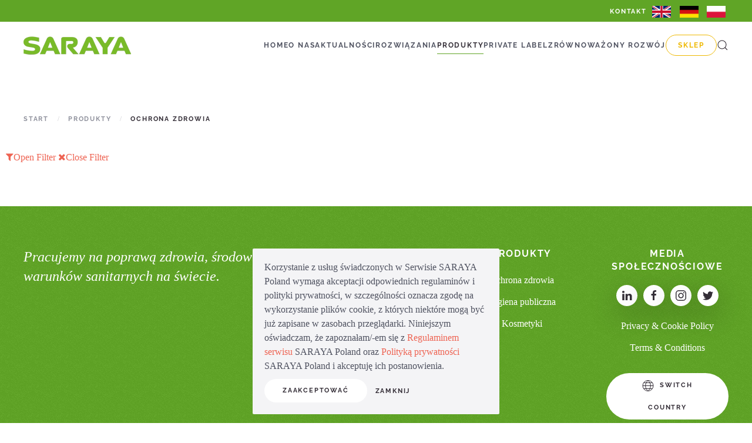

--- FILE ---
content_type: text/html; charset=utf-8
request_url: https://www.saraya-europe.com/pl/products/healthcare-products
body_size: 45877
content:
<!DOCTYPE html>
<html lang="pl-pl" dir="ltr">
    <head>
        <meta name="viewport" content="width=device-width, initial-scale=1">
        <link rel="icon" href="/images/sfavicon.png" sizes="any">
                <link rel="apple-touch-icon" href="/images/Stouchicon.png">
        <meta charset="utf-8" />
	<base href="https://www.saraya-europe.com/pl/products/healthcare-products" />
	<meta name="rights" content="© Copyright Saraya.Co.Ltd 2025 All rights reserved." />
		<meta name="description" content="Improve your infection prevention in healthcare facilities with SARAYA. Dispensers, Environmental Surfaces, Hand &amp; Skin, Medical Devices, Personal Protective Equipment, and Sanitary Care." />
	<title>SARAYA - Products</title>
	<link href="https://worldwide.saraya.com/eur//pl/products/healthcare-products" rel="canonical" />
	<link href="https://www.saraya-europe.com/pl/component/search/?Itemid=131&amp;format=opensearch" rel="search" title="Szukaj SARAYA" type="application/opensearchdescription+xml" />
	<link href="/components/com_jamegafilter/assets/css/jquery-ui.min.css" rel="stylesheet" />
	<link href="https://maxcdn.bootstrapcdn.com/font-awesome/4.7.0/css/font-awesome.min.css" rel="stylesheet" />
	<link href="/media/jui/css/chosen.css?bd07af51239dacd260a979605786619a" rel="stylesheet" />
	<link href="/components/com_jamegafilter/assets/css/style.css" rel="stylesheet" />
	<link href="/plugins/jamegafilter/content/assets/css/style.css" rel="stylesheet" />
	<link href="/plugins/system/jce/css/content.css?bd07af51239dacd260a979605786619a" rel="stylesheet" />
	<link href="/templates/yootheme/css/theme.9.css?1768883015" rel="stylesheet" />
	<link href="/templates/yootheme/css/theme.update.css?3.0.14" rel="stylesheet" />
	<link href="/templates/yootheme/css/custom.css?3.0.14" rel="stylesheet" />
	<script type="application/json" class="joomla-script-options new">{"csrf.token":"9adee7083bbe3f382829687fceb301fe","system.paths":{"root":"","base":""},"joomla.jtext":{"COM_JAMEGAFILTER_FROM":"From","COM_JAMEGAFILTER_LOADING":"Loading","COM_JAMEGAFILTER_MULTIPLE_SELECT_PLACEHOLDER":"Select Somes Options"}}</script>
	<script src="/media/jui/js/jquery.min.js?bd07af51239dacd260a979605786619a"></script>
	<script src="/media/jui/js/jquery-noconflict.js?bd07af51239dacd260a979605786619a"></script>
	<script src="/media/jui/js/jquery-migrate.min.js?bd07af51239dacd260a979605786619a"></script>
	<script src="/media/jui/js/jquery.ui.core.min.js?bd07af51239dacd260a979605786619a"></script>
	<script src="/media/jui/js/chosen.jquery.min.js?bd07af51239dacd260a979605786619a"></script>
	<script src="/components/com_jamegafilter/assets/js/sticky-kit.min.js"></script>
	<script src="/components/com_jamegafilter/assets/js/jquery-ui.range.min.js"></script>
	<script src="/components/com_jamegafilter/assets/js/jquery.ui.datepicker.js"></script>
	<script src="/components/com_jamegafilter/assets/js/jquery.ui.touch-punch.min.js"></script>
	<script src="/components/com_jamegafilter/assets/js/jquery.cookie.js"></script>
	<script src="/components/com_jamegafilter/assets/js/script.js"></script>
	<script src="/components/com_jamegafilter/assets/js/libs.js"></script>
	<script src="/components/com_jamegafilter/assets/js/megafilter.js"></script>
	<script src="/components/com_jamegafilter/assets/js/main.js"></script>
	<script src="/components/com_jamegafilter/assets/js/dust-helpers.min.js"></script>
	<script src="/media/system/js/core.js?bd07af51239dacd260a979605786619a"></script>
	<script src="/templates/yootheme/vendor/yootheme/theme-analytics/app/analytics.min.js?3.0.14" defer></script>
	<script src="/templates/yootheme/vendor/yootheme/theme-cookie/app/cookie.min.js?3.0.14" defer></script>
	<script src="/templates/yootheme/vendor/assets/uikit/dist/js/uikit.min.js?3.0.14"></script>
	<script src="/templates/yootheme/vendor/assets/uikit/dist/js/uikit-icons-fjord.min.js?3.0.14"></script>
	<script src="/templates/yootheme/js/theme.js?3.0.14"></script>
	<script>

	jQuery(function ($) {
		initChosen();
		$("body").on("subform-row-add", initChosen);

		function initChosen(event, container)
		{
			container = container || document;
			$(container).find(".advancedSelect").chosen({"disable_search_threshold":10,"search_contains":true,"allow_single_deselect":true,"placeholder_text_multiple":"Wpisz lub wybierz opcj\u0119.","placeholder_text_single":"Wybierz jak\u0105\u015b opcj\u0119","no_results_text":"Nie ma pasuj\u0105cych wynik\u00f3w"});
		}
	});
	
				var jamegafilter_baseprice = "Base Price";
				var jamegafilter_desc = "Description";
				var jamegafilter_thumb = "Thumbnail";
				var jamegafilter_to = "To";
				var jamegafilter_show_more = "Show More";
				var ja_show_more = 0;
				var jamegafilter_default_result_view = "grid";
				var ja_fileter_field_order = {"attr.ct38.value":"name_asc","attr.cat.value":"name_asc","attr.ct36.value":"name_asc","attr.ct35.value":"name_asc","attr.ct34.value":"name_asc","attr.ct17.value":"name_asc","attr.ct37.value":"name_asc","attr.ct16.value":"name_asc","attr.ct8.value":"name_asc","attr.ct7.value":"name_asc","attr.ct6.value":"name_asc","attr.ct5.value":"name_asc","attr.featured.value":"name_asc","attr.author.value":"name_asc","attr.tag.value":"name_asc","attr.ct39.value":"name_asc"};
				var ja_custom_ordering = {"attr.cat.value":["66","65","67"]} || {};
		document.addEventListener('DOMContentLoaded', function() {
            Array.prototype.slice.call(document.querySelectorAll('a span[id^="cloak"]')).forEach(function(span) {
                span.innerText = span.textContent;
            });
        });
	</script>
	<script>(window.$load = window.$load || []).push(function(c,n) {try {window.dataLayer = window.dataLayer || [];
function gtag(){dataLayer.push(arguments);}
gtag('js', new Date());

gtag('config', 'G-KHJSW8QEGF');


} catch (e) {console.error(e)} n()});
</script>
	<script>var $theme = {"google_analytics":"G-KHJSW8QEGF","google_analytics_anonymize":"","cookie":{"mode":"consent","template":"<div class=\"tm-cookie-banner uk-notification uk-notification-bottom-center\">\n        <div class=\"uk-notification-message uk-panel\">\n\n            Korzystanie z us\u0142ug \u015bwiadczonych w Serwisie SARAYA Poland wymaga akceptacji odpowiednich regulamin\u00f3w i polityki prywatno\u015bci, w szczeg\u00f3lno\u015bci oznacza zgod\u0119 na wykorzystanie plik\u00f3w cookie, z kt\u00f3rych niekt\u00f3re mog\u0105 by\u0107 ju\u017c zapisane w zasobach przegl\u0105darki. Niniejszym o\u015bwiadczam, \u017ce zapozna\u0142am\/-em si\u0119 z <a href=\"index.php?option=com_content&view=article&id=433:saraya-website-terms-and-conditions&catid=11\">Regulaminem serwisu<\/a> SARAYA Poland oraz <a href=\"index.php?option=com_content&view=article&id=432:privacy-and-cookie-policy&catid=11\">Polityk\u0105 prywatno\u015bci<\/a> SARAYA Poland i akceptuj\u0119 ich postanowienia.\n            \n                        <p class=\"uk-margin-small-top\">\n\n                                <button type=\"button\" class=\"js-accept uk-button uk-button-default\" data-uk-toggle=\"target: !.uk-notification; animation: uk-animation-fade\">Zaakceptowa\u0107<\/button>\n                \n                                <button type=\"button\" class=\"js-reject uk-button uk-button-text uk-margin-small-left\" data-uk-toggle=\"target: !.uk-notification; animation: uk-animation-fade\">Zamknij<\/button>\n                \n            <\/p>\n            \n        <\/div>\n    <\/div>","position":"top"}};</script>
	<link rel="preload" href="/templates/yootheme/fonts/font-6a0c574e.woff2" as="font" crossorigin="anonymous">
	<link rel="preload" href="/templates/yootheme/fonts/font-6a0c574e.woff2" as="font" crossorigin="anonymous">
	<link rel="preload" href="/templates/yootheme/fonts/font-b1246800.woff2" as="font" crossorigin="anonymous">
	<link rel="preload" href="/templates/yootheme/fonts/font-17033fc7.woff2" as="font" crossorigin="anonymous">
	<link rel="preload" href="/templates/yootheme/fonts/font-64229f74.woff2" as="font" crossorigin="anonymous">
	<!-- Start: Google Structured Data -->
			
<script type="application/ld+json" data-type="gsd">
{
    "@context": "https://schema.org",
    "@type": "BreadcrumbList",
    "itemListElement": [
        {
            "@type": "ListItem",
            "position": 1,
            "name": "Start",
            "item": "https://www.saraya-europe.com/pl/"
        },
        {
            "@type": "ListItem",
            "position": 2,
            "name": "Ochrona zdrowia",
            "item": "https://www.saraya-europe.com/pl/products/healthcare-products"
        }
    ]
}
</script>
			<!-- End: Google Structured Data -->

    </head>
    <body class="uk-checkbox_h">

        
        
        <div class="tm-page">

                        


<div class="tm-header-mobile uk-hidden@m" uk-header>


        <div uk-sticky cls-active="uk-navbar-sticky" sel-target=".uk-navbar-container">
    
        <div class="uk-navbar-container">

            <div class="uk-container uk-container-expand">
                <nav class="uk-navbar" uk-navbar="{&quot;container&quot;:&quot;.tm-header-mobile &gt; [uk-sticky]&quot;}">

                    
                                        <div class="uk-navbar-center">

                                                    <a href="https://www.saraya-europe.com/pl/" aria-label="Back to home" class="uk-logo uk-navbar-item">
    <picture>
<source type="image/webp" srcset="/templates/yootheme/cache/29/logon-29ac0df8.webp 183w" sizes="(min-width: 183px) 183px">
<img alt="SARAYA" loading="eager" src="/templates/yootheme/cache/72/logon-721f5623.png" width="183" height="40">
</picture></a>
                        
                        
                    </div>
                    
                                        <div class="uk-navbar-right">

                        
                        <a uk-toggle aria-label="Open Menu" href="#tm-dialog-mobile" class="uk-navbar-toggle">

        
        <div uk-navbar-toggle-icon></div>

        
    </a>

                    </div>
                    
                </nav>
            </div>

        </div>

        </div>
    




        <div id="tm-dialog-mobile" uk-offcanvas="container: true; overlay: true" mode="slide" flip>
        <div class="uk-offcanvas-bar uk-flex uk-flex-column">

                        <button class="uk-offcanvas-close uk-close-large" type="button" uk-close uk-toggle="cls: uk-close-large; mode: media; media: @s"></button>
            
                        <div class="uk-margin-auto-bottom">
                
<div class="uk-grid uk-child-width-1-1" uk-grid>    <div>
<div class="uk-panel" id="module-menu-dialog-mobile">

    
    
<ul class="uk-nav uk-nav-default uk-nav-accordion" uk-nav="targets: &gt; .js-accordion">
    
	<li class="item-101"><a href="/pl/"> Home</a></li>
	<li class="item-119"><a href="/pl/who-we-are"> O nas</a></li>
	<li class="item-282"><a href="/pl/news-en"> Aktualności</a></li>
	<li class="item-275 js-accordion uk-parent"><a href> Rozwiązania <span uk-nav-parent-icon></span></a>
	<ul class="uk-nav-sub">

		<li class="item-130"><a href="/pl/solutions/solutions-healthcare"> Ochrona zdrowia</a></li>
		<li class="item-134"><a href="/pl/solutions/solutions-professional"> Higiena publiczna</a></li>
		<li class="item-138"><a href="/pl/solutions/consumer-solutions"> Kosmetyki</a></li></ul></li>
	<li class="item-276 uk-active js-accordion uk-open uk-parent"><a href> PRODUKTY <span uk-nav-parent-icon></span></a>
	<ul class="uk-nav-sub">

		<li class="item-131 uk-active"><a href="/pl/products/healthcare-products"> Ochrona zdrowia</a></li>
		<li class="item-231"><a href="/pl/products/professional-products"> Higiena publiczna</a></li>
		<li class="item-220"><a href="/pl/products/products-consumers"> Kosmetyki</a></li></ul></li>
	<li class="item-277"><a href="/pl/private-label"> Private Label</a></li>
	<li class="item-110"><a href="/pl/sustainability"> Zrównoważony rozwój</a></li>
	<li class="item-245"><a href="/pl/contact-us-polish" class="uk-hidden@m"> Kontakt</a></li></ul>

</div>
</div>    <div>
<div class="uk-panel" id="module-tm-4">

    
    

    <form id="search-tm-4" action="/pl/products/healthcare-products" method="post" role="search" class="uk-search uk-search-default uk-width-1-1"><span uk-search-icon></span><input name="searchword" placeholder="Szukaj" minlength="3" aria-label="Szukaj" type="search" class="uk-search-input"><input type="hidden" name="task" value="search"><input type="hidden" name="option" value="com_search"><input type="hidden" name="Itemid" value="131"></form>






</div>
</div></div>
            </div>
            
            
        </div>
    </div>
    
    
    

</div>



<div class="tm-toolbar tm-toolbar-default uk-visible@m">
    <div class="uk-container uk-flex uk-flex-middle uk-container-expand">

        
                <div class="uk-margin-auto-left">
            <div class="uk-grid-medium uk-child-width-auto uk-flex-middle" uk-grid="margin: uk-margin-small-top">
                <div>
<div class="uk-panel" id="module-103">

    
    
<div class="uk-margin-remove-last-child custom" ><h6 style="margin-bottom: -3px !important; font-size: 11px;"><a href="/pl/contact-us-polish">Kontakt</a>&nbsp;&nbsp;<a href="/en/"><img src="/images/sections/Other/gb.png" alt="" width="32" height="32" /></a>&nbsp;&nbsp; <!--<a href="/de/"><img src="/images/sections/Other/de.png" alt="" width="32" height="32" /></a>&nbsp;&nbsp;--> <a href="/de/"><img src="/images/sections/Other/de.png" alt="" width="32" height="32" /></a>&nbsp;&nbsp; <a href="/pl/"><img src="/images/sections/Other/pl.png" alt="" width="32" height="32" /></a>&nbsp;</h6></div>

</div>
</div>
            </div>
        </div>
        
    </div>
</div>

<div class="tm-header uk-visible@m" uk-header>



        <div uk-sticky media="@m" cls-active="uk-navbar-sticky" sel-target=".uk-navbar-container">
    
        <div class="uk-navbar-container">

            <div class="uk-container uk-container-expand">
                <nav class="uk-navbar" uk-navbar="{&quot;align&quot;:&quot;left&quot;,&quot;container&quot;:&quot;.tm-header &gt; [uk-sticky]&quot;,&quot;boundary&quot;:&quot;.tm-header .uk-navbar-container&quot;}">

                                        <div class="uk-navbar-left">

                                                    <a href="https://www.saraya-europe.com/pl/" aria-label="Back to home" class="uk-logo uk-navbar-item">
    <picture>
<source type="image/webp" srcset="/templates/yootheme/cache/29/logon-29ac0df8.webp 183w" sizes="(min-width: 183px) 183px">
<img alt="SARAYA" loading="eager" src="/templates/yootheme/cache/72/logon-721f5623.png" width="183" height="40">
</picture><picture>
<source type="image/webp" srcset="/templates/yootheme/cache/29/logon-29ac0df8.webp 183w" sizes="(min-width: 183px) 183px">
<img class="uk-logo-inverse" alt="SARAYA" loading="eager" src="/templates/yootheme/cache/72/logon-721f5623.png" width="183" height="40">
</picture></a>
                        
                        
                        
                    </div>
                    
                    
                                        <div class="uk-navbar-right">

                                                    
<ul class="uk-navbar-nav">
    
	<li class="item-101"><a href="/pl/"> Home</a></li>
	<li class="item-119"><a href="/pl/who-we-are"> O nas</a></li>
	<li class="item-282"><a href="/pl/news-en"> Aktualności</a></li>
	<li class="item-275 uk-parent"><a role="button"> Rozwiązania</a>
	<div class="uk-navbar-dropdown" uk-drop="{&quot;clsDrop&quot;:&quot;uk-navbar-dropdown&quot;,&quot;flip&quot;:&quot;false&quot;,&quot;container&quot;:&quot;.tm-header &gt; [uk-sticky]&quot;,&quot;mode&quot;:&quot;hover&quot;,&quot;pos&quot;:&quot;bottom-left&quot;}"><div class="uk-navbar-dropdown-grid uk-child-width-1-1" uk-grid><div><ul class="uk-nav uk-navbar-dropdown-nav">

		<li class="item-130"><a href="/pl/solutions/solutions-healthcare"> Ochrona zdrowia</a></li>
		<li class="item-134"><a href="/pl/solutions/solutions-professional"> Higiena publiczna</a></li>
		<li class="item-138"><a href="/pl/solutions/consumer-solutions"> Kosmetyki</a></li></ul></div></div></div></li>
	<li class="item-276 uk-active uk-parent"><a role="button"> PRODUKTY</a>
	<div class="uk-navbar-dropdown" uk-drop="{&quot;clsDrop&quot;:&quot;uk-navbar-dropdown&quot;,&quot;flip&quot;:&quot;false&quot;,&quot;container&quot;:&quot;.tm-header &gt; [uk-sticky]&quot;,&quot;mode&quot;:&quot;hover&quot;,&quot;pos&quot;:&quot;bottom-left&quot;}"><div class="uk-navbar-dropdown-grid uk-child-width-1-1" uk-grid><div><ul class="uk-nav uk-navbar-dropdown-nav">

		<li class="item-131 uk-active"><a href="/pl/products/healthcare-products"> Ochrona zdrowia</a></li>
		<li class="item-231"><a href="/pl/products/professional-products"> Higiena publiczna</a></li>
		<li class="item-220"><a href="/pl/products/products-consumers"> Kosmetyki</a></li></ul></div></div></div></li>
	<li class="item-277"><a href="/pl/private-label"> Private Label</a></li>
	<li class="item-110"><a href="/pl/sustainability"> Zrównoważony rozwój</a></li>
	<li class="item-245"><a href="/pl/contact-us-polish" class="uk-hidden@m"> Kontakt</a></li></ul>

<div class="uk-navbar-item" id="module-162">

    
    
<div class="uk-margin-remove-last-child custom" ><div style="background-color: #fff; border: 1px solid #eeb902; border-radius: 500px; padding: 5px 20px; cursor: pointer;" onmouseover="this.style.backgroundColor='#eeb902';" onmouseout="this.style.backgroundColor='#fff';"><a href="https://shop.saraya.pl/"></a><a href="https://shop.saraya.pl/" target="_blank" rel="noopener"></a>
<p style="text-align: center; margin-top: 4%; margin-bottom: 4%; font-size: 12px; color: #eeb902; font-weight: bold; text-transform: uppercase; letter-spacing: 1.8px; font-family: Raleway;"><a style="color: #eeb902; text-decoration: none; padding: 28% 47%; margin-left: -47%;" onmouseover="this.style.color='#fff';" onmouseout="this.style.color='#eeb902';" href="https://shop.saraya.pl/" target="_blank" rel="noopener"><strong>SKLEP</strong></a></p>
</div></div>

</div>


    <a class="uk-navbar-toggle" id="module-tm-3" href="#search-tm-3-modal" uk-search-icon uk-toggle></a>

    <div id="search-tm-3-modal" class="uk-modal-full" uk-modal="container: true">
        <div class="uk-modal-dialog uk-flex uk-flex-center uk-flex-middle" uk-height-viewport>
            <button class="uk-modal-close-full uk-close-large" type="button" uk-close uk-toggle="cls: uk-modal-close-full uk-close-large uk-modal-close-default; mode: media; media: @s"></button>
            <div class="uk-search uk-search-large">
                <form id="search-tm-3" action="/pl/products/healthcare-products" method="post" role="search" class="uk-search uk-search-large"><input name="searchword" placeholder="Szukaj" minlength="3" aria-label="Szukaj" type="search" class="uk-search-input uk-text-center" autofocus><input type="hidden" name="task" value="search"><input type="hidden" name="option" value="com_search"><input type="hidden" name="Itemid" value="131"></form>            </div>
        </div>
    </div>







                        
                                                    
                        
                    </div>
                    
                </nav>
            </div>

        </div>

        </div>
    







</div>

            
            

            
            <div id="tm-main"  class="tm-main uk-section uk-section-default" uk-height-viewport="expand: true">
                <div class="uk-container">

                    
                                                            <div class="uk-margin-medium-bottom">
    <ul class="uk-breadcrumb">
        
                            <li><a href="/pl/">Start</a></li>
            
        
                            <li class="uk-disabled"><a>PRODUKTY</a></li>
            
        
                            <li><span>Ochrona zdrowia</span></li>
            
            </ul>
</div>
                            
            
            <div id="system-message-container" data-messages="[]">
</div>

            <div class="row content  ja-megafilter-wrap clearfix">
			<div data-mgfilter="content" class=" ja-mg-sidebar sidebar-main col">
			<a href="javascript:void(0)" class="sidebar-toggle">
				<span class="filter-open">
					<i class="fa fa-filter"></i>Open Filter				</span>
				<span class="filter-close">
					<i class="fa fa-close"></i>Close Filter				</span>
			</a>
			<div class="block ub-layered-navigation-sidebar sidebar-content"></div>
		</div>
			<div class="main-content col "></div>
</div>


<script type="text/javascript">


var JABaseUrl = '';
var sefUrl = {"747":"\/pl\/products\/healthcare-products\/dispensers\/stojak-is-9000-saraya","746":"\/pl\/products\/healthcare-products\/dispensers\/ud-md-1600","745":"\/pl\/products\/healthcare-products\/dispensers\/gud-1000-saraya","744":"\/pl\/products\/healthcare-products\/dispensers\/mds-1000-mds-500-saraya","742":"\/pl\/products\/healthcare-products\/dispensers\/ads-500-1000-saraya","741":"\/pl\/products\/healthcare-products\/dispensers\/ud-1600-saraya","740":"\/pl\/products\/healthcare-products\/healthcare-enviromental-surfaces\/alpet-d2-dezynfekcja-powierzchni-saraya","739":"\/pl\/products\/healthcare-products\/hand-skin\/alsoft-soap-ag-zapachowe-mydlo-w-pianie-saraya","738":"\/pl\/products\/healthcare-products\/hand-skin\/alsoft-soap-a-mydlo-w-pianie-saraya","737":"\/pl\/products\/healthcare-products\/hand-skin\/alsoft-vb-saraya"};
var ja_default_sort="position";
var ja_sort_by="asc";
var ja_layout_addition="name,thumb";
var ja_layout_columns={"attr.cat.value":"0","hits":"0","rating":"0","attr.tag.value":"0","published_date":"0","created_date":"0","attr.author.value":"0","modified_date":"0","attr.featured.value":"0","attr.fulltext.value":"1","desc":"1","attr.ct5.value":"1","attr.ct6.value":"1","attr.ct7.value":"1","attr.ct8.value":"1","attr.ct16.value":"1","attr.ct17.value":"1","attr.ct18.value":"1","attr.ct19.value":"1","attr.ct20.value":"1","attr.ct21.value":"1","attr.ct22.value":"1","attr.ct23.value":"1","attr.ct28.value":"1","attr.ct29.value":"1","attr.ct32.value":"1","attr.ct33.value":"1","attr.ct34.value":"1","attr.ct35.value":"1","attr.ct36.value":"0","attr.ct37.value":"0","attr.ct38.value":"1","attr.ct39.value":"1","name":"0","thumb":"0"};
var ja_userGroup = [1,9];
var p = {"filter-list":"<div class=\"ja-filter-wrapper block filter filter-wrapper\">\t\r\n\t<div class=\"block-content filter-content\">\r\n\t\t<div class=\"filter-current filter-values\"><\/div>\r\n\t\t<h3 role=\"heading\" aria-level=\"2\" class=\"block-subtitle filter-subtitle\">SZUKAJ WED\u0141UG<\/h3>\r\n\t  <dl class=\"filter-options filter-list\" id=\"narrow-by-list\">\r\n\t    \r\n\t  <\/dl>\r\n\t<\/div> \r\n<\/div>","filter-selected":"<div class=\"filter-selected filter-current filter-values\">\r\n\t<h3 class=\"block-subtitle filter-current-subtitle\" role=\"heading\" aria-level=\"2\" data-count=\"1\">WYBRANE FILTRY<\/h3>\r\n\t\r\n\t<ol class=\"items\">\r\n\t{@iter:values}\r\n\t\t{#value}<li class=\"item\">\r\n\t\t\t<label data-lnprop=\"{prop}\" class=\"clear-filter action remove\">\r\n\t            <span class=\"filter-label\">{name}<\/span>\r\n\t            <span class=\"filter-value\">{value|s}<\/span>\r\n\t\t   <\/label>\r\n        <\/li>{\/value}     \r\n    {\/iter}        \r\n\t<\/ol>\r\n\t\r\n<\/div>\r\n<div class=\"block-actions filter-actions\">\r\n    <div class=\"btn btn-default clear-all-filter action filter-clear\">WYCZY\u015a\u0106 WSZYSTKO<\/div>\r\n<\/div> ","product-item":"{#data}\r\n<div class=\"item product product-item\">\r\n\t<div data-container=\"product-grid\" class=\"product-item-info {?thumbnail}{:else} no-image {\/thumbnail}\">\r\n\t\t<div class=\"product-item-details\">\r\n\t\t\t{@info:data}\r\n\t\t\t\t<div class=\"row {._class}\">\r\n\t\t\t\t  {?.key}<div class=\"col-md-6\">{.key}<\/div>{\/.key}\r\n\t\t\t\t  <div class=\"col-md-{?.key}6{:else}12{\/.key}\">\r\n\t\t\t\t  {@select key=._class}\r\n\t\t\t\t  \t{@eq value=\"name\"}\r\n\t\t\t\t\t\t<h4 class=\"product-item-name\">\r\n\t\t\t\t\t\t\t<a href=\"{url}\" class=\"product-item-link\">\r\n\t\t\t\t\t\t\t\t<span class=\"k-icon-document-{icon|s}\"> <\/span>\r\n\t\t\t\t\t\t\t\t{name|s}\r\n\t\t\t\t\t\t\t<\/a>\r\n\t\t\t\t\t\t<\/h4>\r\n\t\t\t\t\t{\/eq}\r\n\t\t\t\t\t{@eq value=\"thumb\"}\r\n\t\t\t\t\t\t{?thumbnail}\r\n\t\t\t\t\t\t<a tabindex=\"-1\" class=\"product-item-photo\" href=\"{url}\">\r\n\t\t\t\t\t\t\t<span class=\"product-image-container\">\r\n\t\t\t\t\t\t\t\t<img alt=\"{name|s}\" src=\"{thumbnail}\" class=\"product-image-photo\">\r\n\t\t\t\t\t\t\t<\/span>\r\n\t\t\t\t\t\t<\/a>\r\n\t\t\t\t\t\t{\/thumbnail}\r\n\t\t\t\t\t{\/eq}\r\n\t\t\t\t\t{@eq value=\"desc\"}\r\n\t\t\t\t\t\t{desc|s}\r\n\t\t\t\t\t{\/eq}\r\n\t\t\t\t\t{@none}\r\n\t\t\t\t\t\t{.value|s}\r\n\t\t\t\t\t{\/none}\r\n\t\t\t\t  {\/select}\r\n\t\t\t\t  <\/div>\r\n\t\t\t\t<\/div>\r\n\t\t\t{\/info}\r\n\t\t<\/div>\r\n\t\t<div class=\"product-item-actions\">\r\n\t\t\t<a class=\"btn btn-default\" href=\"{url}\">View detail<\/a>\r\n\t\t<\/div>\r\n\t<\/div>\r\n<\/div>\r\n{\/data}","product-list-ori":"<div class=\"ja-toolbar-wrapper toolbar toolbar-products toolbar-wrapper toolbar-top\">\n\n<\/div>\n\n<div class=\"ja-products-wrapper products wrapper grid products-grid cols-3\">\n\t<div class=\"row products list items product-items clearfix cols-3\"><\/div>\n<\/div>\n\n<div class=\"ja-toolbar-wrapper toolbar toolbar-products toolbar-wrapper toolbar-bottom\">\n<\/div>","product-list":"<div class=\"ja-toolbar-wrapper toolbar-products toolbar-wrapper toolbar-top\">\r\n\r\n<\/div>\r\n\r\n<div class=\"ja-products-wrapper products wrapper grid products-grid cols-3\">\r\n\t<div class=\"row products list items product-items clearfix cols-3\"><\/div>\r\n<\/div>\r\n\r\n<div class=\"ja-toolbar-wrapper toolbar-products toolbar-wrapper toolbar-bottom\">\r\n<\/div>","product-toolbar--":"{?pages}\n<div class=\"pages pagination-wrap clearfix\">\n\t<ul aria-labelledby=\"paging-label\" class=\"items pages-items pagination\">\n\t\t<li class=\"item pages-item-first button{@if value=startPage is=curPage} disabled{\/if}\">\t\t\t\n\t\t\t<a title=\"Go to First page\" href=\"#page={startPage}\" class=\"page action start\" data-action=\"page\" data-value=\"{startPage}\">\n\t\t\t\t<span>First<\/span>\n\t\t\t<\/a>\n\t\t<\/li>\n\t\t\n\t\t<li class=\"item pages-item-prev{@if value=prevPage is=curPage} disabled{\/if}\">\n\t\t\t<a title=\"Prev\" href=\"#page={prevPage}\" class=\"page action previous\" data-action=\"page\" data-value=\"{prevPage}\">\n\t\t\t\t<span>Poprzedni artyku\u0142<\/span>\n\t\t\t<\/a>\n\t\t<\/li>\n\t\t\n\t\t{#pages} \n\t\t<li class='item {@if value=. is=curPage} active  {\/if}'>\t\t\t\t\n\t\t\t<a class=\"page\" href=\"#page={.}\" title=\"Go to page {.}\" data-action=\"page\" data-value=\"{.}\">\n\t\t\t\t<span>{.}<\/span>\n\t\t\t<\/a>\n\t\t<\/li>\n\t\t{\/pages}\n\t\t\n\t\t<li class=\"item pages-item-next{@if value=nextPage is=curPage} disabled{\/if}\">\n\t\t\t<a title=\"Next\" href=\"#page={nextPage}\" class=\"page action next\" data-action=\"page\" data-value=\"{nextPage}\">\n\t\t\t\t<span>Nast\u0119pny artyku\u0142<\/span>\n\t\t\t<\/a>\n\t\t<\/li>\n\n\t\t<li class=\"item pages-item-last{@if value=endPage is=curPage} disabled{\/if}\">\n\t\t\t<a title=\"Go to Last page\" href=\"#page={endPage}\" class=\"page action last\" data-action=\"page\" data-value=\"{endPage}\">\n\t\t\t\t<span>Last<\/span>\n\t\t\t<\/a>\n\t\t<\/li>\n\t<\/ul>\n<\/div> \n{\/pages}\n\n<div class=\"orderby-displaynumber clearfix\">\n\t<div id=\"toolbar-amount\" class=\"counter toolbar-amount\">\n\t\tItems <span class=\"toolbar-number\" data-lnstate=\"startIdx\">0<\/span>-<span class=\"toolbar-number\" data-lnstate=\"endIdx\">0<\/span> Of <span class=\"toolbar-number\" data-lnstate=\"totalItems\">0<\/span>\n\t<\/div>\n\n\t<div class=\"field limiter pull-right\">\n\t\t<label for=\"limiter\" class=\"limiter-label\">\n\t\t\t<span>Poka\u017c<\/span>\n\t\t<\/label>\n\t\t<select class=\"limiter-options\" data-role=\"limiter\" id=\"limiter\">\n\t\t\t{#productsPerPageAllowed}\n\t\t\t<option{@if value=itemPerPage is=.} selected=\"selected\"{\/if} value=\"{.}\" data-action=\"limiter\" data-value=\"{.}\">{.}<\/option>\n\t\t\t{\/productsPerPageAllowed}\n\t\t<\/select>\n\t\t<span class=\"limiter-text\">Per Page<\/span>\n\t<\/div>\n\n\t<div class=\"toolbar-sorter sorter pull-left\">\n\t\t<label for=\"sorter\" class=\"sorter-label\">Sort By<\/label>\t\t\n\t\t<select class=\"sorter-options\" data-role=\"sorter\" id=\"sorter\">\n\t\t\t{#sortByOptions}\n\t\t\t<option{@if value=sortField is=field} selected=\"selected\"{\/if} value=\"{field}\" data-action=\"sort\" data-value=\"{field}\">{title}<\/option>\n\t\t\t{\/sortByOptions}\n\t\t<\/select>\t\t\n\t\t<a data-value=\"{sortDir}\" data-role=\"direction-switcher\" class=\"action sorter-action sort-{sortDir}\" href=\"#\" title=\"Set {sortDir} Direction\" data-action=\"sortdir\">\n\t\t\t<i class=\"fa fa-long-arrow-up\" aria-hidden=\"true\"><\/i>\n\t\t<\/a>\n\t<\/div>\n<\/div>","filter.color-item":"<li class=\"item color-item\">\n\t<label>\n\t\t<input style=\"display:none;\" type=\"checkbox\" name=\"{options.name}\" value=\"{options.value}\" \/>\n\t\t<span class=\"color-item-bg\" data-bgcolor=\"{options.frontend_value|s}\"> <\/span>\n\t\t<div class=\"item-counter\" style=\"text-align: center;\">({mids.length})<\/div>\n\t<\/label>\n<\/li> ","filter.color":"<dt role=\"heading\" aria-level=\"3\" class=\"filter-options-title\"><span>{options.title}<\/span><\/dt>\n<dd class=\"filter-options-content \">\t\n\t<ul class=\"items filter-items\">\n\t\t\n\t<\/ul>\t\n<\/dd>","filter.date":"<dt role=\"heading\" aria-level=\"3\" class=\"filter-options-title\"><span>{options.title}<\/span><\/dt>\n<dd class=\"filter-options-content \">\n\t<input id=\"from-{options.field}\" type=\"text\" class=\"input-text jafrom\" placeholder=\"From\" maxlength=\"128\" \/>\n\t&nbsp; <b>-<\/b> &nbsp;\n\t<input id=\"to-{options.field}\" type=\"text\" class=\"input-text jato\" placeholder=\"To\" maxlength=\"128\" \/>\n<\/dd>","filter.dropdown-item":"<option value=\"{options.value}\">{options.frontend_value|s} ({mids.length})<\/option>","filter.dropdown":"<dt role=\"heading\" aria-level=\"3\" class=\"filter-options-title\"><span>{options.title}<\/span><\/dt>\n<dd class=\"filter-options-content filter-dropdown\">\t\n\t<select class=\"filter-items\" {options.multiple}>\n\t\t{^options.multiple}\n\t    <option value=\"\">Select a {options.title}<\/option>\n\t    {\/options.multiple}\n\t<\/select>\n<\/dd>","filter.list-item":"<li><a href=\"#{options.value|s}\">{options.frontend_value|s} ({mids.length})<\/a><\/li>","filter.list":"<dt role=\"heading\" aria-level=\"3\" class=\"filter-options-title\"><span>{options.title}<\/span><\/dt>\n<dd class=\"filter-options-content \">\n\t<ol class=\"items filter-items\">\n\t\t<li class=\"item first\">\n\t\t\t<label>All {options.title}<\/label>\n\t\t<\/li>\n\t<\/ol>\t\n<\/dd>","filter.media-item":"<li class=\"item media-item\">\r\n\t<label>\r\n\t\t<input style=\"display:none;\" type=\"checkbox\" name=\"{options.name}\" value=\"{options.value}\" \/>\r\n\t\t<img class=\"img-item\" src=\"\/{options.frontend_value|s}\" \/>\r\n\t\t<div class=\"item-counter\" style=\"text-align: center\">({mids.length})<\/div>\r\n\t<\/label>\r\n<\/li> ","filter.media":"<dt role=\"heading\" aria-level=\"3\" class=\"filter-options-title\"><span>{options.title}<\/span><\/dt>\r\n<dd class=\"filter-options-content \">\t\r\n\t<ul class=\"items filter-items\">\r\n\t\t\r\n\t<\/ul>\t\r\n<\/dd>","filter.multiple-item":"<li class=\"item\">\n\t<label>\n\t\t<input type=\"checkbox\" name=\"{options.name}\" value=\"{options.value}\" \/>\t\n\t\t<span>{options.frontend_value|s} <span>({mids.length})<\/span><\/span>\n\t<\/label>\n<\/li> ","filter.multiple":"<dt role=\"heading\" aria-level=\"3\" class=\"filter-options-title\"><span>{options.title}<\/span><\/dt>\n<dd class=\"filter-options-content \">\t\n\t<ul class=\"items filter-items\">\n\t\t\n\t<\/ul>\t\n<\/dd>","filter.radio-item":"<li class=\"item\">\n\t<label>\n\t\t<input type=\"radio\" name=\"{options.name}\" value=\"{options.value}\" \/>\t\n\t\t<span>{options.frontend_value|s} <span>({mids.length})<\/span><\/span>\n\t<\/label>\n<\/li>","filter.radio":"<dt role=\"heading\" aria-level=\"3\" class=\"filter-options-title\"><span>{options.title}<\/span><\/dt>\n<dd class=\"filter-options-content \">\n\t<ul class=\"items filter-items\">\n\t\t<li class=\"item first\">\n\t\t\t<label><input type=\"radio\" name=\"{options.field}\" value=\"\" checked=\"checked\" \/> <span>All {options.title}<\/span><\/label>\n\t\t<\/li>\n\t<\/ul>\n<\/dd>","filter.range":"<dt role=\"heading\" aria-level=\"3\" class=\"filter-options-title\"><span>{options.title}<\/span><\/dt>\n<dd class=\"filter-options-content \">\n\t<div class=\"range-item\"><\/div>\n\t<div class=\"range-value clearfix\">\n\t    <label class=\"range-min pull-left\">Min: <span class=\"range-value0\"><\/span><\/label>\n\t    <label class=\"range-max pull-right\">Max: <span class=\"range-value1\"><\/span><\/label>\n\t<\/div>\n<\/dd>","filter.value":"<dt role=\"heading\" aria-level=\"3\" class=\"filter-options-title\"><span>{options.title}<\/span><\/dt>\n<dd class=\"filter-options-content \">\n\t<input type=\"text\" name=\"{options.field}\" class=\"input-text\" placeholder=\"Wyszukaj\" maxlength=\"128\" \/>\n<\/dd>"};
for (var key in p) {
  if (p.hasOwnProperty(key)) {
    var compiled = dust.compile(p[key], key);
    dust.loadSource(compiled);
  }
}

function bindCallback() {
	setTimeout(function(){
		if (jQuery('.jamegafilter-wrapper').find('.pagination-wrap').length) {
			jQuery('.jamegafilter-wrapper').removeClass('no-pagination');
		} else {
			jQuery('.jamegafilter-wrapper').addClass('no-pagination');
		}
		
		if (isMobile.apple.tablet && jQuery('#t3-off-canvas-sidebar').length) {
			jQuery('select').unbind().off().on('touchstart', function() {
    			formTouch=true;
    			fixedElement.css('position', 'absolute');
    			fixedElement.css('top', jQuery(document).scrollTop());
			});
			jQuery('html').unbind().off().on('touchmove', function() {
				if (formTouch==true) {
					fixedElement.css('position', 'fixed');
					fixedElement.css('top', '0');
					formTouch=false;
				}
			});
		}
		initScript();
	  }, 100);
	if (jQuery('.items.product-items').find('.item').length == 0) {
		jQuery('.toolbar-amount').each(function(){
			jQuery(this).find('.toolbar-number').first().text(0);
		});
	}
}

function scrolltop() {
	if (!isMobile.phone) jQuery("html, body").stop().animate({ scrollTop: jQuery('div.ja-megafilter-wrap').offset().top }, 400);
}

function MegaFilterCallback() {
	bindCallback();
	}


function afterGetData(item) {
	item.url = sefUrl[item.id];
	if (typeof(item.thumbnail) != 'undefined' && item.thumbnail != '') {
		thumbnail = item.thumbnail;
		if (!thumbnail.match(/^http|https:/)) {
			item.thumbnail = '/'+item.thumbnail;
		}
	}

	// owner
	if (item.created_by == '0') 
		return false;
    if (typeof item['access'] !== 'undefined' && item['access'] !== undefined && item['access'] !== null) {
        let itemAccess = item['access'].split(',');
        for (let i=0;i<itemAccess.length;i++) {
            for (let x in ja_userGroup) {
                // super admin could see it all, public or guest.
                if (itemAccess[i] == ja_userGroup[x] || ja_userGroup[x]==8) {
                    return false;
                }
            }
        }
    }
	return true;

}

jQuery(document).ready(function() {
  var UBLNConfig = {};
  UBLNConfig.dataUrl = "/media/com_jamegafilter/pl_pl/7.json";
  UBLNConfig.fields = [{"type":"value","title":"Nazwa","multiple":"","field":"name","frontend_field":"name"},{"type":"multiple","title":"Kategoria","multiple":"","field":"attr.cat.value","frontend_field":"attr.cat.frontend_value"},{"type":"multiple","title":"RODZAJ","multiple":"","field":"attr.ct36.value","frontend_field":"attr.ct36.frontend_value"},{"type":"multiple","title":"MARKA","multiple":"","field":"attr.ct37.value","frontend_field":"attr.ct37.frontend_value"}];
  UBLNConfig.sortByOptions = [{"field":"position","title":"Position"}];
  UBLNConfig.defaultSortBy = "position";
  UBLNConfig.productsPerPageAllowed = [15,18,21,24,27];
  UBLNConfig.autopage = true;
  UBLNConfig.sticky = true;
  UBLN.main(UBLNConfig);
  MegaFilterCallback();
});
</script>

            
                        
                </div>
            </div>
            
            
<div id="module-151" class="builder"><!-- Builder #module-151 -->
<div class="tm-footer uk-section-primary uk-section">
    
        
        
        
            
                                <div class="uk-container uk-container-large">                
                    
                    <div class="tm-grid-expand uk-grid-margin" uk-grid>
<div class="uk-width-1-1@s uk-width-2-5@m">
    
        
            
            
            
                
                    <div class="uk-panel uk-text-lead uk-margin"><p>Pracujemy na poprawą zdrowia, środowiska i warunków sanitarnych na świecie.</p></div><div><!-- Google Tag Manager (noscript) -->

<!-- End Google Tag Manager (noscript) --></div>
                
            
        
    
</div>

<div class="uk-width-1-3@s uk-width-1-5@m">
    
        
            
            
            
                
                    
<h3 class="uk-h4 uk-text-center">        FIRMA    </h3><div class="uk-panel uk-margin"><ul class="uk-list uk-text-center" data-id="footer#0-0-1-1">
<li class="el-item">
<div class="el-content uk-panel">
<p><a href="/pl/who-we-are">O nas</a></p>
</div>
</li>
<li class="el-item">
<div class="el-content uk-panel">
<p><a href="/pl/solutions/solutions-healthcare">Ochrona zdrowia</a></p>
</div>
</li>
<li class="el-item">
<div class="el-content uk-panel">
<p><a href="/pl/solutions/solutions-professional">Higiena publiczna</a></p>
</div>
</li>
<li class="el-item">
<div class="el-content uk-panel">
<p><a href="/pl/solutions/consumer-solutions">Kosmetyki</a></p>
</div>
</li>
<li class="el-item">
<div class="el-content uk-panel">
<p><a href="/pl/sustainability">Zrównoważony rozwój</a></p>
</div>
</li>
<li class="el-item">
<div class="el-content uk-panel">
<p><a href="/pl/contact-us-polish">Kontakt</a></p>
</div>
</li>
</ul></div>
                
            
        
    
</div>

<div class="uk-width-1-3@s uk-width-1-5@m">
    
        
            
            
            
                
                    
<h3 class="uk-h4 uk-text-center">        PRODUKTY    </h3><div class="uk-panel uk-margin"><ul class="uk-list uk-text-center" data-id="footer#0-0-2-1">
<li class="el-item">
<div class="el-content uk-panel">
<p><a href="/pl/products/healthcare-products">Ochrona zdrowia</a></p>
</div>
</li>
<li class="el-item">
<div class="el-content uk-panel">
<p><a href="/pl/products/professional-products">Higiena publiczna</a></p>
</div>
</li>
<li class="el-item">
<div class="el-content uk-panel">
<p><a href="/pl/products/products-consumers">Kosmetyki</a></p>
</div>
</li>
</ul></div>
                
            
        
    
</div>

<div class="uk-width-1-3@s uk-width-1-5@m">
    
        
            
            
            
                
                    
<h3 class="uk-h4 uk-text-center">        MEDIA SPOŁECZNOŚCIOWE    </h3>
<div class="uk-margin uk-text-center">    <div class="uk-child-width-auto uk-grid-small uk-flex-inline" uk-grid>
            <div>
<a class="el-link uk-icon-button" href="https://www.linkedin.com/company/saraya-poland/posts/?feedView=all&amp;viewAsMember=true" target="_blank" rel="noreferrer"><span uk-icon="icon: linkedin;"></span></a></div>
            <div>
<a class="el-link uk-icon-button" href="https://www.facebook.com/sarayapoland" target="_blank" rel="noreferrer"><span uk-icon="icon: facebook;"></span></a></div>
            <div>
<a class="el-link uk-icon-button" href="https://www.instagram.com/jbeautypl/ " target="_blank" rel="noreferrer"><span uk-icon="icon: instagram;"></span></a></div>
            <div>
<a class="el-link uk-icon-button" href="https://twitter.com/SarayaWorldwide" target="_blank" rel="noreferrer"><span uk-icon="icon: twitter;"></span></a></div>
    
    </div></div>
<ul class="uk-list uk-margin-medium uk-margin-remove-top uk-margin-remove-bottom uk-text-center">
    <li class="el-item">        
    <div class="el-content uk-panel"><a href="/privacy-and-cookie-policy" class="el-link uk-margin-remove-last-child"><p>Privacy &amp; Cookie Policy</p></a></div>            </li>

    <li class="el-item">        
    <div class="el-content uk-panel"><a href="https://saraya.world/?view=article&amp;id=433&amp;catid=11" class="el-link uk-margin-remove-last-child"><p>Terms &amp; Conditions</p></a></div>            </li>

    <li class="el-item">        
    <div class="el-content uk-panel"><p></p>
<p><a href="#country-switcher" uk-toggle=""><button class="uk-button uk-button-default"><span class="uk-margin-small-right uk-margin-small-top" uk-icon="world"></span>Switch Country</button></a></p>
<!-- This is the modal -->
<div id="country-switcher" uk-modal="">
<div class="uk-modal-dialog uk-modal-body">
<h2 class="uk-modal-title">Change To Country Site</h2><br/>
<div class="uk-column-1-2@s uk-column-1-2@m uk-column-1-2@l">
<ul class="uk-list uk-list">
<li><img src="/images/sections/flags/australia.png" width="32" height="32" alt="" /> <a href="https://www.saraya.com.au">Saraya Australia</a></li>
<li><img src="/images/sections/flags/cambodia.png" width="32" height="32" alt="" /> <a href="https://saraya-cambodia.com">Saraya Cambodia</a></li>
<li><img src="/images/sections/flags/china.png" width="32" height="32" alt="" /> <a href="https://www.saraya.com.cn">Saraya China</a></li>
<li><img src="/images/sections/flags/russia.png" width="32" height="32" alt="" /> <a href="http://www.saraya-cis.ru">Saraya CIS</a></li>
<li><img src="/images/sections/flags/european.png" width="32" height="32" alt="" /> <a href="http://www.saraya-europe.com">Saraya Europe</a></li>
<li><img src="/images/sections/flags/malaysia.png" width="32" height="32" alt="" /> <a href="https://www.goodmaid.net">Goodmaid Malaysia</a></li>
<li><img src="/images/sections/flags/vietnam.png" width="32" height="32" alt="" /> <a href="https://saraya.vn/">Saraya Greentek</a></li>
<li><img src="/images/sections/flags/japan.png" width="32" height="32" alt="" /> <a href="https://www.saraya.com/">Saraya Japan</a></li>
<li><img src="/images/sections/flags/kenya.png" width="32" height="32" alt="" /> <a href="http://www.saraya.co.ke">Saraya Kenya</a></li>
<li><img src="/images/sections/flags/south-korea.png" width="32" height="32" alt="" /> <a href="https://www.sarayakorea.com">Saraya Korea</a></li>
<li><img src="/images/sections/flags/egypt.png" width="32" height="32" alt="" /> <a href="http://www.saraya.me">Saraya Middle East</a></li>
<li><img src="/images/sections/flags/india.png" width="32" height="32" alt="" /> <a href="https://sarayamystair.in">Saraya Mystair Hygiene</a></li>
<li><img src="/images/sections/flags/new-zealand.png" width="32" height="32" alt="" /> <a href="https://www.saraya.co.nz">Saraya New Zealand</a></li>
<li><img src="/images/sections/flags/thailand.png" width="32" height="32" alt="" /> <a href="https://www.saraya-thailand.com/">Saraya Thailand</a></li>
<li><img src="/images/sections/flags/ukraine.png" width="32" height="32" alt="" /> <a href="https://www.saraya.com.ua">Saraya Ukraine</a></li>
<li><img src="/images/sections/flags/uganda.png" width="32" height="32" alt="" /> <a href="http://www.saraya.ug">Saraya Uganda</a></li>
<li><img src="/images/sections/flags/taiwan.png" width="32" height="32" alt="" /> <a href="http://www.saraya.tw">Taiwan Saraya Hygiene</a></li>
</ul>

</div>
<p class="uk-text-center"><button class="uk-button uk-button-primary uk-modal-close" type="button">Close</button></p>
</div>
</div></div>            </li>
</ul><div class="uk-panel uk-margin">



</div>
                
            
        
    
</div>
</div>
                                </div>
                
            
        
    
</div>

<div class="uk-section-default uk-section uk-section-xsmall">
    
        
        
        
            
                                <div class="uk-container uk-container-xlarge">                
                    
                    <div class="tm-grid-expand uk-grid-margin" uk-grid>
<div class="uk-width-1-4@m">
    
        
            
            
            
                
                    
<div class="uk-margin">
        <picture>
<source type="image/webp" srcset="/templates/yootheme/cache/29/logon-29ac0df8.webp 183w" sizes="(min-width: 183px) 183px">
<img src="/templates/yootheme/cache/72/logon-721f5623.png" width="183" height="40" class="el-image" alt loading="lazy">
</picture>    
    
</div>

                
            
        
    
</div>

<div class="uk-width-3-4@m">
    
        
            
            
            
                
                    <div class="uk-panel uk-text-meta uk-margin uk-text-right"><p style="text-align: right;"><span style="font-size: 12pt;"> © Copyright 2024 SARAYA Poland Sp. z o.o. Wszelkie prawa zastrzeżone.</span></p></div>
                
            
        
    
</div>
</div>
                                </div>
                
            
        
    
</div>
</div>

            <!-- Builder #footer -->
        </div>

        
        

    </body>
</html>


--- FILE ---
content_type: text/css
request_url: https://www.saraya-europe.com/templates/yootheme/css/custom.css?3.0.14
body_size: 8396
content:
@charset "utf-8";
/* CSS Document */


	.skinwash{
			font-size:16px;
			font-weight: 400;
			line-height: 19px;
			padding:12px;
			border-radius: 2px;
			vertical-align:top;
			letter-spacing:1px;
			background-color: #79BD28;
			color: white;
		display: inline;
			
	}

	.skinwash-50{
			font-size:16px;
			font-weight: 400;
			line-height: 19px;
			padding:12px;
			border-radius: 2px;
			vertical-align:top;
			letter-spacing:1px;
			background-color: #BDE68B;
			color: white;
		display: inline;
			
	}
	
	
		.skinwash-25{
			font-size:16px;
			font-weight: 400;
			line-height: 19px;
			padding:12px;
			border-radius: 2px;
			vertical-align:top;
			letter-spacing:1px;
			background-color: #5C8E1E;
			color: white;
		display: inline;
			
	}
	
	
	
			.hand-disinfection{
			font-size:16px;
			font-weight: 400;
			line-height: 19px;
			padding:12px;
			border-radius: 2px;
			vertical-align:top;
			letter-spacing:1px;
			background-color: #00A1E9;
			color: white;
		display: inline;
			
	}
	
	
	
	
	
			.hand-disinfection-50{
			font-size:16px;
			font-weight: 400;
			line-height: 19px;
			padding:12px;
			border-radius: 2px;
			vertical-align:top;
			letter-spacing:1px;
			background-color: #75D3FF;
			color: white;
		display: inline;
			
	}
	
	
	
	
	
	
	
			.hand-disinfection-25{
			font-size:16px;
			font-weight: 400;
			line-height: 19px;
			padding:12px;
			border-radius: 2px;
			vertical-align:top;
			letter-spacing:1px;
			background-color: #0078B0;
			color: white;
		display: inline;
			
	}
	
	
	
				.hand-care{
			font-size:16px;
			font-weight: 400;
			line-height: 19px;
			padding:12px;
			border-radius: 2px;
			vertical-align:top;
			letter-spacing:1px;
			background-color: #F5A700;
			color: white;
		display: inline;
			
	}
	
	
	
	
	
				.hand-care-50{
			font-size:16px;
			font-weight: 400;
			line-height: 19px;
			padding:12px;
			border-radius: 2px;
			vertical-align:top;
			letter-spacing:1px;
			background-color: #FFD57A;
			color: black;
		display: inline;
			
	}
	
	
	
	
	
	.hand-care-25{
			font-size:16px;
			font-weight: 400;
			line-height: 19px;
			padding:12px;
			border-radius: 2px;
			vertical-align:top;
			letter-spacing:1px;
			background-color: #B87D00;
			color: white;
		display: inline;
			
	}
	
	
	
	
	
	
	.environmental {
			font-size:16px important!;
			font-weight: 400;
			line-height: 19px;
			padding:12px;
			border-radius: 2px;
			vertical-align:top;
			letter-spacing:1px;
			background-color: #00A7AC;
			color: white;
		display: inline;
			
	}
	
	
	
	
	
	
	
	
					.environmental-50{
			font-size:16px;
			font-weight: 400;
			line-height: 19px;
			padding:12px;
			border-radius: 2px;
			vertical-align:top;
			letter-spacing:1px;
			background-color: #57F9FF;
			color: white;
		display: inline;
			
	}
	
	
	
	
	
	
	
					.environmental-25{
			font-size:16px;
			font-weight: 400;
			line-height: 19px;
			padding:12px;
			border-radius: 2px;
			vertical-align:top;
			letter-spacing:1px;
			background-color: #007E82;
			color: white;
		display: inline;
			
	}
	
	
	
	
	
		
					.ppe{
			font-size:16px;
			font-weight: 400;
			line-height: 19px;
			padding:12px;
			border-radius: 2px;
			vertical-align:top;
			letter-spacing:1px;
			background-color: #E5388D;
			color: white;
		display: inline;
			
	}
	
	
	
	
	
	
	
	
		
					.ppe-50{
			font-size:16px;
			font-weight: 400;
			line-height: 19px;
			padding:12px;
			border-radius: 2px;
			vertical-align:top;
			letter-spacing:1px;
			background-color: #F29CC5;
			color: white;
		display: inline;
			
	}
	
	
	
	
	
	
	
	
	
		
					.ppe-25{
			font-size:16px;
			font-weight: 400;
			line-height: 19px;
			padding:12px;
			border-radius: 2px;
			vertical-align:top;
			letter-spacing:1px;
			background-color: #BE1968;
			color: white;
		display: inline;
			
	}
	
	
	
	
	
						.medical-device-reprocessing{
			font-size:16px;
			font-weight: 400;
			line-height: 19px;
			padding:12px;
			border-radius: 2px;
			vertical-align:top;
			letter-spacing:1px;
			background-color: #996CAC;
			color: white;
		display: inline;
			
	}
	
	
	
	
	
	
						.medical-device-reprocessing-50{
			font-size:16px;
			font-weight: 400;
			line-height: 19px;
			padding:12px;
			border-radius: 2px;
			vertical-align:top;
			letter-spacing:1px;
			background-color: #CCB6D6;
			color: black;
		display: inline;
			
	}
	
	
	
	
	
	
						.medical-device-reprocessing-25{
			font-size:16px;
			font-weight: 400;
			line-height: 19px;
			padding:12px;
			border-radius: 2px;
			vertical-align:top;
			letter-spacing:1px;
			background-color: #754C87;
			color: white;
		display: inline;
			
	}
	
	
	
	
	
	
	
	
	
	
						.dispensers-amenities{
			font-size:16px;
			font-weight: 400;
			line-height: 19px;
			padding:12px;
			border-radius: 2px;
			vertical-align:top;
			letter-spacing:1px;
			background-color: #7D8488;
			color: white;
		display: inline;
			
	}
	
	
	
	
	
	
	
	
	
							.dispensers-amenities-50{
			font-size:16px;
			font-weight: 400;
			line-height: 19px;
			padding:12px;
			border-radius: 2px;
			vertical-align:top;
			letter-spacing:1px;
			background-color: #BEC1C3;
			color: black;
		display: inline;
			
	}
	
	
	
	
	
	
	
	
	
							.dispensers-amenities-25{
			font-size:16px;
			font-weight: 400;
			line-height: 19px;
			padding:12px;
			border-radius: 2px;
			vertical-align:top;
			letter-spacing:1px;
			background-color: #5E6365;
			color: white;
		display: inline;
			
	}
	
	
	
	
	
	
								.beauty{
			font-size:16px;
			font-weight: 400;
			line-height: 19px;
			padding:12px;
			border-radius: 2px;
			vertical-align:top;
			letter-spacing:1px;
			background-color: #E3D7FF;
			color: black;
		display: inline;
			
	}
	
	
	
	
	
	
	
	
								.beauty-50{
			font-size:16px;
			font-weight: 400;
			line-height: 19px;
			padding:12px;
			border-radius: 2px;
			vertical-align:top;
			letter-spacing:1px;
			background-color: #F1EBFF;
			color: black;
		display: inline;
			
	}
	
	
	
	
	
	
	
	
								.beauty-25{
			font-size:16px;
			font-weight: 400;
			line-height: 19px;
			padding:12px;
			border-radius: 2px;
			vertical-align:top;
			letter-spacing:1px;
			background-color: #9061FF;
			color: white;
		display: inline;
		
			
	}
	
	
	
	
	
	
									.food{
			font-size:16px;
			font-weight: 400;
			line-height: 19px;
			padding:12px;
			border-radius: 2px;
			vertical-align:top;
			letter-spacing:1px;
			background-color: #D7263D;
			color: white;
		display: inline;
		
			
	}
	
	
	
	
	
	
									.food-50{
			font-size:16px;
			font-weight: 400;
			line-height: 19px;
			padding:12px;
			border-radius: 2px;
			vertical-align:top;
			letter-spacing:1px;
			background-color: #EC939F;
			color: white;
		display: inline;
		
			
	}
	
	
	
	
	
	
	
	
									.food-25{
			font-size:16px;
			font-weight: 400;
			line-height: 19px;
			padding:12px;
			border-radius: 2px;
			vertical-align:top;
			letter-spacing:1px;
			background-color: #A31D2F;
			color: white;
		display: inline;
		
			
	}
	
	
	
	
										.baby{
			font-size:16px;
			font-weight: 400;
			line-height: 19px;
			padding:12px;
			border-radius: 2px;
			vertical-align:top;
			letter-spacing:1px;
			background-color: #FFA3AF;
			color: white;
		display: inline;
		
			
	}
	
	
	
	
	
										.baby-50{
			font-size:16px;
			font-weight: 400;
			line-height: 19px;
			padding:12px;
			border-radius: 2px;
			vertical-align:top;
			letter-spacing:1px;
			background-color: #FFD1D7;
			color: black;
		display: inline;
		
			
	}
	
	
	
	
	
										.baby-25{
			font-size:16px;
			font-weight: 400;
			line-height: 19px;
			padding:12px;
			border-radius: 2px;
			vertical-align:top;
			letter-spacing:1px;
			background-color: #FF3B55;
			color: white;
		display: inline;
		
			
	}
	
	
	
				.liquid{
			font-size:16px;
			font-weight: 400;
			line-height: 19px;
			padding:12px;
			border-radius: 2px;
			vertical-align:top;
			letter-spacing:1px;
			background-color: #00A1E9;
			color: white;
		display: inline;
			
	}
	
	
	
		.foam{
			font-size:16px;
			font-weight: 400;
			line-height: 19px;
			padding:12px;
			border-radius: 2px;
			vertical-align:top;
			letter-spacing:1px;
			background-color: #79BD28;
			color: white;
		display: inline;
			
	}
	
/*	
	.consumer-el-element {
		color:#F5A700;
		}
	
	
	.uk-checkbox_h:checked{
	
	background-color: #60a526;
	border-color: transparent;
		
	}
	
	.uk-button-blue{
	background-color: #00aada;

	}	
	
	
	*/
	
	
	